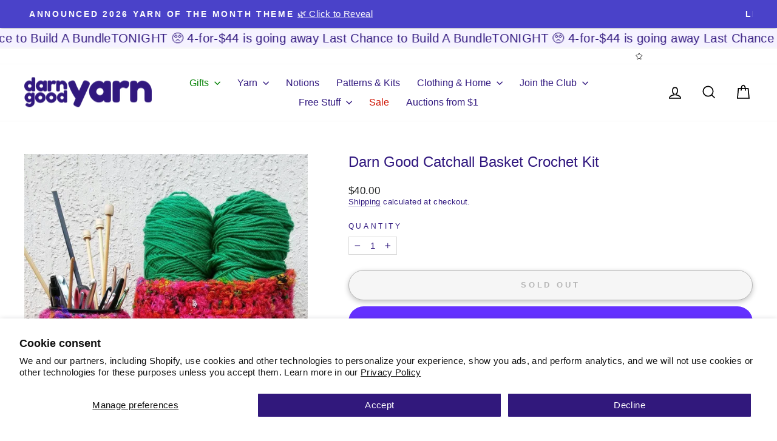

--- FILE ---
content_type: text/css;charset=UTF-8
request_url: https://cached.rebuyengine.com/api/v1/widgets/styles?id=152390&format=css&cache_key=1769225068
body_size: -680
content:
#rebuy-widget-152390{font-family:inherit!important;letter-spacing:normal!important;text-transform:none!important;font-weight:600!important;color:inherit!important}#rebuy-widget-152390 .primary-title{margin:0 0 20px!important;padding:0!important;text-align:left!important;font-size:1.25rem!important;font-family:inherit!important;font-weight:700!important;letter-spacing:normal!important;text-transform:none!important;color:inherit!important}#rebuy-widget-152390 .powered-by-rebuy{display:none!important}#rebuy-widget-152390 .rebuy-product-title{text-transform:none!important;letter-spacing:normal!important;font-size:1rem!important;line-height:1.5!important;font-weight:600!important;color:inherit!important}

--- FILE ---
content_type: text/css;charset=UTF-8
request_url: https://cached.rebuyengine.com/api/v1/widgets/styles?id=58039&format=css&cache_key=1769225068
body_size: -684
content:
#rebuy-widget-58039 .rebuy-variant-title{display:block}#rebuy-widget-58039{font-family:inherit!important;text-transform:none!important;letter-spacing:normal!important;color:inherit!important}#rebuy-widget-58039 .primary-title{font-family:inherit!important;font-weight:700!important;text-transform:none!important;letter-spacing:normal!important;font-size:1.25rem!important;margin:0 0 16px!important;text-align:left!important;color:inherit!important}#rebuy-widget-58039 .rebuy-product-title{font-weight:600!important;text-transform:none!important;letter-spacing:normal!important;color:inherit!important}#rebuy-widget-58039 .powered-by-rebuy{display:none!important}

--- FILE ---
content_type: text/css;charset=UTF-8
request_url: https://cached.rebuyengine.com/api/v1/widgets/styles?id=104376&format=css&cache_key=1769225068
body_size: -679
content:
.rebuy-widget.widget-type-product-addon .rebuy-addon__item-learn-more-link{display:none}.rebuy-widget.widget-type-product-addon .rebuy-addon__subtotal{margin:10px 0 0 30px;text-align:left;line-height:1.2;font-size:14px;display:none}.rebuy-widget.widget-type-product-addon .rebuy-addon__item-checkbox .rebuy-checkbox-label .checkbox-input{position:relative;scale:1.5}.rebuy-widget.widget-type-product-addon .primary-title{text-align:left;margin-bottom:4px}